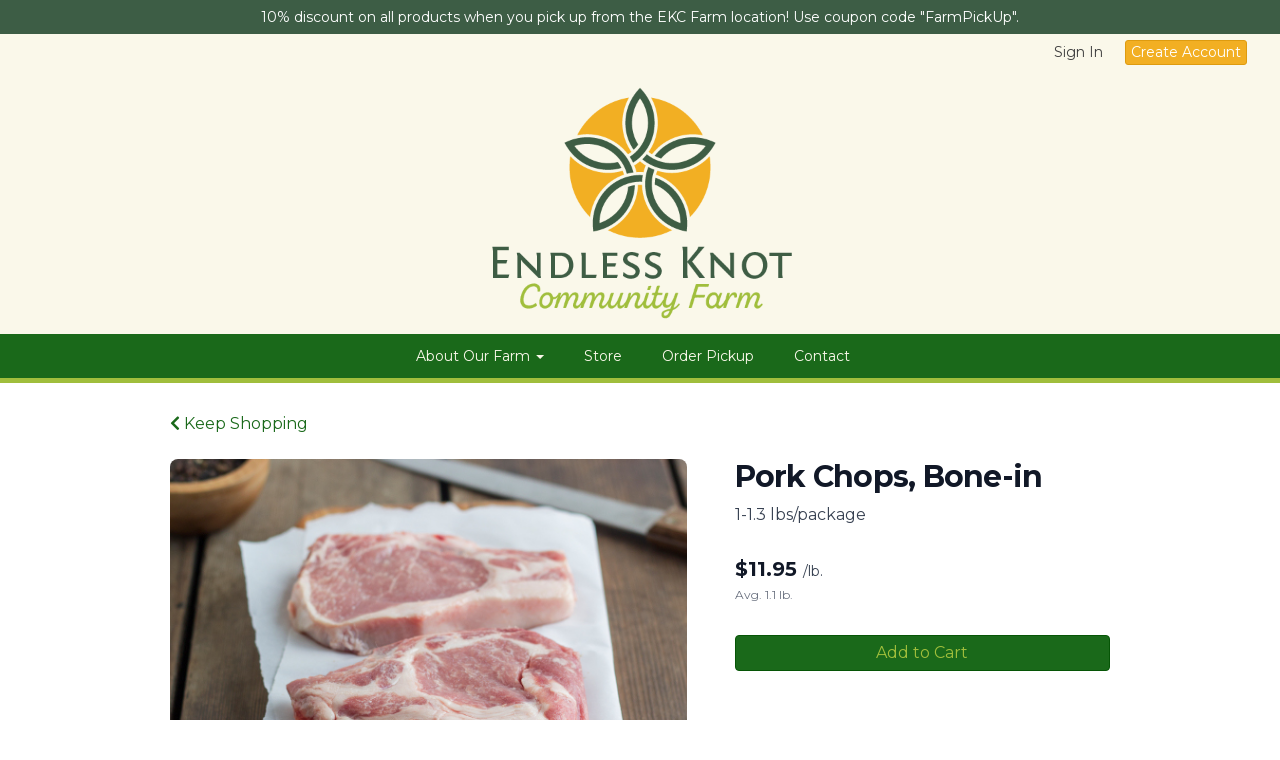

--- FILE ---
content_type: text/html; charset=UTF-8
request_url: https://ekcfarm.com/store/product/pork-chops-bone-in
body_size: 7351
content:
<!DOCTYPE html>
<html lang="en-US">
<head>
<meta charset="utf-8">
<meta name="viewport" content="width=device-width, initial-scale=1">
<meta name="robots" content="all">

<title>Pork Chops, Bone-in - Endless Knot Community Farm</title>

<link rel="canonical" href="https://ekcfarm.com/store/product/pork-chops-bone-in" />
<meta name="generator" content="GrazeCart">
<meta name="csrf-token" content="sXmwo4o6C1P7oWCfmF2PIJdNXeRyZz2D6MevxstB" id="csrfToken">
<link rel="icon" type="image/png" href="https://s3.amazonaws.com/grazecart/endlessknotcommunityfarm/images/1572893690_5dc073fa320f9.png">

<meta property="og:title" content="Pork Chops, Bone-in">
<meta property="og:site_name" content="Endless Knot Community Farm">
<meta property="og:type" content="product">
<meta property="og:url" content="https://ekcfarm.com/store/product/pork-chops-bone-in">
<meta property="og:image" content="https://storage.googleapis.com/grazecart-images-prod/images/e953a2df-a87a-4866-a1f4-8b239644c2f7.jpg">
<meta property="og:description" content="">
<link rel="stylesheet" href="https://fonts.googleapis.com/css?family=Suez+One:400,500,600,700%7CMontserrat:400,500,600,700">

<link rel="stylesheet" href="https://use.fontawesome.com/releases/v5.8.1/css/all.css" integrity="sha384-50oBUHEmvpQ+1lW4y57PTFmhCaXp0ML5d60M1M7uH2+nqUivzIebhndOJK28anvf" crossorigin="anonymous">

<link rel="stylesheet" href="/theme/theme-variables.css?id=1622303508">
<link href="/themes/default/assets/public/css/tailwind-full.css?id=71f8e45e79b44db56e91840f335e3343" rel="stylesheet">

<link rel="stylesheet" href="/themes/default/assets/public/css/theme.css?id=683737e9169e6f4489e74d42d473e821">
<link rel="stylesheet" href="/theme/theme.css?id=v1.1_1622303508">
<style>
    /* .fa-linkedin-square is outdated since fontawesome 4.7.0, but these values are stored in db
    so this class mock .fa-linkedin icon so we won't need to update records in db */
    .fa-linkedin-square:before {
        content: "\f08c";
    }
</style>


<script src="https://js.stripe.com/v3/"></script>

        <script src="https://checkoutshopper-test.adyen.com/checkoutshopper/sdk/5.29.0/adyen.js"
                integrity="sha384-V7uOD/4bQuWLJRCDSfc60tVzD6rYW5BkkY3GYnaFjgg/guMih1Kx6N5Vo9dBtN3y"
                crossorigin="anonymous"></script>

        <link rel="stylesheet"
              href="https://checkoutshopper-test.adyen.com/checkoutshopper/sdk/5.29.0/adyen.css"
              integrity="sha384-jAG16Mh+vYdXeyWKqPqL7chbdFT1aS5qjt/8jGJz5vBrI1RJ3m6/uFfMZt8li/rT"
              crossorigin="anonymous">
    






<style >[wire\:loading], [wire\:loading\.delay], [wire\:loading\.inline-block], [wire\:loading\.inline], [wire\:loading\.block], [wire\:loading\.flex], [wire\:loading\.table], [wire\:loading\.grid], [wire\:loading\.inline-flex] {display: none;}[wire\:loading\.delay\.shortest], [wire\:loading\.delay\.shorter], [wire\:loading\.delay\.short], [wire\:loading\.delay\.long], [wire\:loading\.delay\.longer], [wire\:loading\.delay\.longest] {display:none;}[wire\:offline] {display: none;}[wire\:dirty]:not(textarea):not(input):not(select) {display: none;}input:-webkit-autofill, select:-webkit-autofill, textarea:-webkit-autofill {animation-duration: 50000s;animation-name: livewireautofill;}@keyframes livewireautofill { from {} }</style>
</head>

<body
		x-data="{ sidePanelOpened: false }"
		@side-panel-opened.window="sidePanelOpened = true"
		@side-panel-closed.window="setTimeout(() => sidePanelOpened = false, 250)"
		:style="{ overflow: sidePanelOpened ? 'hidden' : 'auto' }"
>

<div id="app">
<a id="top-of-page"></a>


<!-- Start Site Header -->
	<div class="announcement_bar">
		10% discount on all products when you pick up from the EKC Farm location! Use coupon code "FarmPickUp".
	</div>

<div class="siteHeader siteHeader--style3">
			<div class="auxiliaryMenu__container">
			<ul class="auxiliaryMenu auxiliaryMenu--block">
							<li class="right"><a href="https://ekcfarm.com/login">Sign In</a></li>
				<li><a href="https://ekcfarm.com/register" class="btn btn-action btn-xs">Create Account</a></li>
						</ul>
		</div>
	
	<div class="siteHeader__container siteHeader__container--style3">

		<!-- Start Logo -->
		<div class="logo logo--style3">
			<div class="logo__container logo__container--style3">
									<a href="/">
						<img src="https://s3.amazonaws.com/grazecart/endlessknotcommunityfarm/images/1539180750_5bbe08cec8823.png" class="logo__img logo__img--style3" alt="Endless Knot Community Farm Logo">
					</a>
						    </div>
		</div>
		<!-- End Logo -->

		<!-- Start Main Navigation -->
		<div class="mainNavigation mainNavigation--visibility">
			<ul class="mainNavigation__list">
				<li class="dropdown" id="menuItem_19">
            <a
                href="#"
                class="dropdown-toggle"
                data-toggle="dropdown"
                aria-expanded="false"
                data-keep-open=""
                data-menu="19"
            >
                About Our Farm <span class="caret"></span>
            </a>
            <ul class="dropdown-menu" role="menu">
                                <li class="menu-item">
                    <a href="https://ekcfarm.com/about-our-farm">About Our Farm</a>
                </li>
                                <li class="menu-item">
                    <a href="https://ekcfarm.com/our-mission">Our Mission</a>
                </li>
                                <li class="menu-item">
                    <a href="https://ekcfarm.com/ekcfarm-protocols">Protocols</a>
                </li>
                                <li class="menu-item">
                    <a href="https://ekcfarm.com/regenerative-agriculture">Regenerative Agriculture</a>
                </li>
                                <li class="menu-item">
                    <a href="https://ekcfarm.com/our-partners">Our Partners</a>
                </li>
                                <li class="menu-item">
                    <a href="https://ekcfarm.com/staff">Staff</a>
                </li>
                                <li class="menu-item">
                    <a href="https://ekcfarm.com/blog">Blog</a>
                </li>
                            </ul>
        </li>
                <li class="menu-item" id="menuItem_26">
            <a href="https://ekcfarm.com/store">Store</a>
        </li>
                <li class="menu-item" id="menuItem_2">
            <a href="https://ekcfarm.com/locations">Order Pickup</a>
        </li>
                <li class="menu-item" id="menuItem_31">
            <a href="https://ekcfarm.com/contact">Contact</a>
        </li>
    
			</ul>
		</div>
		<!-- End Main Navigation -->
	</div>

	<ul class="mobileNav">
			<li>
				<a href="/navigation/store"><i class="fa fa-lg fa-search"></i> Shop</a>
			</li>
			<li>
				<a href="https://ekcfarm.com/login"><i class="fa fa-lg fa-user"></i> Sign In</a>
			</li>
			<li>
				<a href="/navigation/index"><i class="fa fa-lg fa-bars"></i> Menu</a>
			</li>
		</ul>
	
	<!-- Status Bar -->
    <div class="orderStatusBar">
    					<ul class="orderStatus">
    <li class="orderStatus__container">
        <a href="/login">Sign In</a> or <a href="/register">Create Account</a>
    </li>
</ul>
			</div>
</div>
<!-- End Site Header -->

<!-- Start Site Messages -->
<!-- End Site Messages -->

<!-- Start Main Content -->
	<section
		class="tw-reset pageContainer productPage"
		itemscope itemtype="https://schema.org/Product"
		itemid="https://ekcfarm.com/store/product/pork-chops-bone-in"
		id="product_pork-chops-bone-in"
>
	<div class="form-group">
		<a href="https://ekcfarm.com"><i class="fa fa-chevron-left"></i> Keep Shopping</a>
	</div>
	<div class="tw-mt-6 lg:tw-grid lg:tw-grid-cols-7 lg:tw-grid-rows-1 lg:tw-gap-x-6 lg:tw-gap-y-8 xl:tw-gap-x-12 productPage__productDetailsRow">
		<!-- Start Product Photo -->
		<div class="tw-max-w-2xl tw-w-full tw-mx-auto lg:tw-col-span-4 lg:tw-row-end-1 lg:tw-max-w-none productPage__photo">
			<div class="product-gallery">
				<!-- Main Product Image Display -->
				<div class="product-gallery__main tw-aspect-h-3 tw-aspect-w-4 tw-w-full tw-mb-2 tw-relative">
											<img
								id="main-product-image"
								src="https://storage.googleapis.com/grazecart-images-prod/images/e953a2df-a87a-4866-a1f4-8b239644c2f7.jpg"
								alt=" - Cover Photo"
								itemprop="image"
								class="tw-h-full tw-w-full tw-object-cover tw-object-center tw-rounded-lg"
								data-current-index="0"
						/>
					
					<!-- Navigation Arrows -->
									</div>

				<!-- Thumbnail Gallery -->
							</div>
		</div>
		<!-- End Product Photo -->

		<!-- Start Product Details Section -->
		<div class="tw-mt-4 tw-w-full tw-mx-auto tw-mt-4 tw-max-w-2xl tw-space-y-4 sm:tw-mt-0 sm:tw-mt-6 lg:tw-col-span-3 lg:tw-row-span-2 lg:tw-row-end-2 lg:tw-mt-0 lg:tw-max-w-none productPage__details">
			<div>
				<h1 class="tw-m-0 tw-text-2xl tw-font-body tw-font-bold tw-tracking-tight tw-text-gray-900 sm:tw-text-3xl productPage__heading " itemprop="name">
					Pork Chops, Bone-in
				</h1>

									<div class="tw-mt-2 tw-text-sm tw-text-gray-700 sm:tw-text-base productPage__unitDescription">
						1-1.3 lbs/package
						<meta itemprop="sku" content="" />
					</div>
				
							</div>


			<div class="tw-pb-2">
				
				<div
						itemprop="offers"
						itemscope
						itemtype="https://schema.org/Offer"
				>
					<!-- Start Price Section -->
					<div class="tw-mt-4 productListing__price">
													<meta itemprop="priceCurrency" content="usd" />
<meta itemprop="url" content="https://ekcfarm.com/store/product/pork-chops-bone-in" />
    <link itemprop="availability" href="https://schema.org/InStock"/>


    <div class="tw-flex-1">
        <div class="tw-pt-3 tw-pb-4 tw-text-left">
            <div class="tw-flex tw-items-center">
                <div class="tw-mr-1 tw-pr-1 productListing__salePrice">
                    <div class="tw-text-lg tw-font-bold tw-text-gray-900 sm:tw-text-xl">
                                                    &#36;<span itemprop="price">11.95 <span class="tw-text-sm tw-font-normal tw-text-gray-700 productListing__price_unit">/lb.</span></span>
                                            </div>
                </div>
            </div>

                            <div class="tw-mt-1 tw-text-xs tw-font-normal tw-text-gray-500 productListing__averageWeight">
                    Avg. 1.1 lb.
                </div>
                    </div>
    </div>

											</div>
					<!-- End Price Section -->

					<!-- Start Summary Section -->
										<!-- End Summary Section -->

					<!-- Start CTA Section -->
					<div class="productListing__addToCart">
																					<div class="tw-mt-4">
									<div class="productListing__addToCartContainer--grid">
		<a href="https://ekcfarm.com/register" class="tw-w-full tw-no-underline">
			<button type="button" class="tw-block tw-w-full btn btn-brand btn-block productListing__addToCartButton--grid">
				Add to Cart
			</button>
		</a>
	</div>
								</div>
																		</div>
					<!-- End CTA Section -->
				</div>
			</div>
		</div>
		<!-- End Product Details Section -->
	</div>
	<!-- Start Product Detail Row-->
	<!-- Start Product Detail Description -->
	<div class="tw-mt-8 productPage__productDescription">
		<div class="tab-content">
			<!-- Start Product Description -->
			<div role="tabpanel" class="tab-pane active productPage__productDescriptionTab" id="productDescriptionTab">
				<div class="productPage__descriptionText" itemprop="description"  style="width: 100%" >
					<div class="tw-reset">
						<div class="tw-prose tw-max-w-none" style="font-size: 16px;">
							
						</div>
					</div>
				</div>
							</div>
			<!-- End Product Description -->
		</div>
	</div>
	<!-- End Product Detail Description -->
</section>

<script>
	// Store product images data
	const productImages = [{"id":65,"position":0,"image":{"id":65,"name":"migration_image_seTm7o.jpg","original_url":"https:\/\/storage.googleapis.com\/grazecart-images-prod\/images\/e953a2df-a87a-4866-a1f4-8b239644c2f7.jpg","metadata":{"filesize":274266,"width":1224,"height":816,"format":"jpg","hash":"1489be6911015c6023c9c02c94b05f97022e271ccca63ae06d607f3c6eff7e41"},"sizes":{"detail":"https:\/\/storage.googleapis.com\/grazecart-images-prod\/images\/e953a2df-a87a-4866-a1f4-8b239644c2f7_detail.jpg","listing":"https:\/\/storage.googleapis.com\/grazecart-images-prod\/images\/e953a2df-a87a-4866-a1f4-8b239644c2f7_listing.jpg","thumbnail":"https:\/\/storage.googleapis.com\/grazecart-images-prod\/images\/e953a2df-a87a-4866-a1f4-8b239644c2f7_thumbnail.jpg"},"purpose":"product","alt_text":" - Cover Photo","created_at":"2025-09-03T21:02:12.000000Z","updated_at":"2025-09-03T21:02:12.000000Z"},"created_at":"2025-09-03 17:02:12","updated_at":"2025-09-03 17:02:12"}];

	function updateMainImage(thumbnail) {
		const index = parseInt(thumbnail.dataset.imageIndex);
		setActiveImage(index);
	}

	function navigateImage(direction) {
		const mainImage = document.getElementById('main-product-image');
		const currentIndex = parseInt(mainImage.dataset.currentIndex) || 0;
		let newIndex;

		if (direction === 'prev') {
			newIndex = currentIndex > 0 ? currentIndex - 1 : productImages.length - 1;
		} else {
			newIndex = currentIndex < productImages.length - 1 ? currentIndex + 1 : 0;
		}

		setActiveImage(newIndex);
	}

	function setActiveImage(index) {
		// Update main image
		const mainImage = document.getElementById('main-product-image');
		if (productImages[index]) {
			mainImage.src = productImages[index].image.original_url;
			mainImage.alt = productImages[index].image.alt_text || 'Pork Chops, Bone-in';
			mainImage.dataset.currentIndex = index;
		}

		// Update active thumbnail styles
		document.querySelectorAll('.product-gallery__thumbnail').forEach((thumb, i) => {
			thumb.classList.remove('tw-border-gray-700');
			thumb.classList.add('tw-border-transparent');

			if (i === index) {
				thumb.classList.add('tw-border-gray-700');
				thumb.classList.remove('tw-border-transparent');
			}
		});
	}
</script>

<style>
	.product-gallery__thumbnails {
		scrollbar-width: thin;
		scrollbar-color: rgba(156, 163, 175, 0.5) transparent;
	}

	.product-gallery__thumbnails::-webkit-scrollbar {
		height: 6px;
	}

	.product-gallery__thumbnails::-webkit-scrollbar-track {
		background: transparent;
	}

	.product-gallery__thumbnails::-webkit-scrollbar-thumb {
		background-color: rgba(156, 163, 175, 0.5);
		border-radius: 20px;
	}

	/* Elegant arrow navigation */
	.product-nav-arrow {
		position: absolute;
		top: 50%;
		transform: translateY(-50%);
		width: 40px;
		height: 40px;
		background: rgba(255, 255, 255, 0.95);
		border: none;
		border-radius: 50%;
		cursor: pointer;
		display: flex;
		align-items: center;
		justify-content: center;
		opacity: 0;
		transition: all 0.2s ease;
		z-index: 10;
		box-shadow: 0 2px 4px rgba(0, 0, 0, 0.1);
	}

	.product-nav-arrow:hover {
		background: rgba(255, 255, 255, 1);
		box-shadow: 0 4px 8px rgba(0, 0, 0, 0.15);
	}

	.product-nav-arrow:focus {
		outline: none;
		box-shadow: 0 0 0 2px rgba(59, 130, 246, 0.5);
	}

	.product-nav-arrow svg {
		width: 24px;
		height: 24px;
		color: #111827;
	}

	.product-nav-arrow--prev {
		left: 16px !important;
		right: auto !important;
	}

	.product-nav-arrow--next {
		right: 16px !important;
		left: auto !important;
	}

	.product-gallery__main:hover .product-nav-arrow {
		opacity: 1;
	}

	/* Always show on touch devices */
	@media (hover: none) {
		.product-nav-arrow {
			opacity: 1;
		}
	}
</style><!-- End Main Content -->

<!-- Start Back To Top Link -->
<div class="backToTopLink__container">
	<a href="#top-of-page" class="backToTopLink__link"><i class="fa fa-caret-up"></i> Return To Top</a>
</div>
<!-- End Back To Top Link -->

<!-- Start Site Footer -->
<div class="siteFooter">
	<div class="siteFooter__container">
				<!-- Start HTML Widget --><div class="footerWidget__slot footerWidget__slot--full-width" id="footerWidget--36"><div class="htmlWidget htmlWidget--36" data-widget="36" data-element="Home">
<ul style="text-align: center;" class="linkListWidget__list linkListWidget__list--horizontal">
        <li><a  style="font-color: white;margin-top: 1em;" href="https://www.facebook.com/ekcfarm/"><i class="fab fa-fw fa-facebook"></i> Facebook</a></li>
            </ul>
<p style="font-size: .72em; text-align: center; font-color: white; padding-top: 1em;">© Endless Knot Community Farm</p>
</div>	</div><!-- End HTML Widget -->
	</div>

	<div class="text-center" style="padding: 12px;">
			</div>	
</div><!-- End Main Content -->


<!-- Start Accreditation Footer-->
<ul class="footerAccreditation">
<li class="accreditation" style="color: #34b393;">
    Farm website & online store provided by <a href="https://grazecart.com" rel="nofollow" title="Farm Websites & E-commerce">GrazeCart</a>
</li>
    
</ul>    <!-- End Accreditation Footer -->
<a id="bottom-of-page"></a>

<!-- Update Delivery Modal -->
<div class="modal fade" tabindex="-1" role="dialog" id="updateDeliveryOptionModal">
  <div class="modal-dialog" role="document">
    <div class="modal-content">
      <div class="modal-body">
        <button type="button" class="close" data-dismiss="modal" aria-label="Close"><span aria-hidden="true">&times;</span></button>
            <update-delivery-option
              search=""
              selected=""
              heading-text="Update your delivery preference"
            ></update-delivery-option>
                  </div>
    </div><!-- /.modal-content -->
  </div><!-- /.modal-dialog -->
</div><!-- /.modal -->
<!-- End Update Delivery Modal -->
</div>


<div wire:id="tG4xTGenremMgygnZXbh" wire:initial-data="{&quot;fingerprint&quot;:{&quot;id&quot;:&quot;tG4xTGenremMgygnZXbh&quot;,&quot;name&quot;:&quot;theme.side-panel&quot;,&quot;locale&quot;:&quot;en&quot;,&quot;path&quot;:&quot;store\/product\/pork-chops-bone-in&quot;,&quot;method&quot;:&quot;GET&quot;,&quot;v&quot;:&quot;acj&quot;},&quot;effects&quot;:{&quot;listeners&quot;:[&quot;openPanel&quot;,&quot;closePanel&quot;]},&quot;serverMemo&quot;:{&quot;children&quot;:[],&quot;errors&quot;:[],&quot;htmlHash&quot;:&quot;91fa12cd&quot;,&quot;data&quot;:{&quot;open&quot;:false,&quot;title&quot;:&quot;Default Panel&quot;,&quot;component&quot;:&quot;&quot;},&quot;dataMeta&quot;:[],&quot;checksum&quot;:&quot;eb4a478a41710cf60336995f892f8d20652a6f5098f8f51156eba0d2cf5b7b5f&quot;}}" class="tw-reset">
    <div
        x-data="{ open: window.Livewire.find('tG4xTGenremMgygnZXbh').entangle('open').defer }"
        x-init="$watch('open', value => $dispatch(value === true ? 'side-panel-opened' : 'side-panel-closed'))"
        @keydown.window.escape="open = false"
        x-cloak
        style="display: none;"
        x-show="open"
        aria-labelledby="slide-over-title"
        x-ref="dialog"
        aria-modal="true"
        class="tw-relative tw-z-[150]"
    >
        <div
            x-show="open"
            x-cloak
            style="display: none;"
            x-transition:enter="tw-ease-in-out tw-duration-300"
            x-transition:enter-start="tw-opacity-0"
            x-transition:enter-end="tw-opacity-100"
            x-transition:leave="tw-ease-in-out tw-duration-250"
            x-transition:leave-start="tw-opacity-100"
            x-transition:leave-end="tw-opacity-0"
            class="tw-fixed tw-inset-0 tw-bg-gray-500 tw-bg-opacity-75 tw-transition-opacity"
        ></div>

        <div class="tw-fixed tw-inset-0 tw-overflow-hidden">
            <div class="tw-absolute tw-inset-0 tw-overflow-hidden">
                <div class="tw-pointer-events-none tw-fixed tw-inset-y-0 tw-right-0 tw-flex tw-max-w-full tw-pl-10">
                    <div
                        x-show="open"
                        x-cloak
                        style="display: none;"
                        x-transition:enter="tw-transform tw-transition tw-ease-in-out tw-duration-500 sm:tw-duration-700"
                        x-transition:enter-start="tw-translate-x-full"
                        x-transition:enter-end="tw-translate-x-0"
                        x-transition:leave="tw-transform tw-transition tw-ease-in-out tw-duration-300 sm:tw-duration-500"
                        x-transition:leave-start="tw-translate-x-0"
                        x-transition:leave-end="tw-translate-x-full"
                        class="tw-pointer-events-auto tw-w-full tw-max-w-md"
                        @click.away="open = false"
                    >
                        <div class="tw-flex tw-h-full ">
                                                    </div>
                    </div>
                </div>
            </div>
        </div>
    </div>
</div>


<!-- Livewire Component wire-end:tG4xTGenremMgygnZXbh --><div wire:id="y4UdzQ01GFItZk7fY0EV" wire:initial-data="{&quot;fingerprint&quot;:{&quot;id&quot;:&quot;y4UdzQ01GFItZk7fY0EV&quot;,&quot;name&quot;:&quot;theme.modal&quot;,&quot;locale&quot;:&quot;en&quot;,&quot;path&quot;:&quot;store\/product\/pork-chops-bone-in&quot;,&quot;method&quot;:&quot;GET&quot;,&quot;v&quot;:&quot;acj&quot;},&quot;effects&quot;:{&quot;listeners&quot;:[&quot;openModal&quot;]},&quot;serverMemo&quot;:{&quot;children&quot;:[],&quot;errors&quot;:[],&quot;htmlHash&quot;:&quot;1a903461&quot;,&quot;data&quot;:{&quot;open&quot;:false,&quot;title&quot;:&quot;&quot;,&quot;message&quot;:&quot;&quot;},&quot;dataMeta&quot;:[],&quot;checksum&quot;:&quot;84ef31260c440122451002726881a5633f23de9335b9a3a27e264dbb544bcbc9&quot;}}" x-data="{ open: window.Livewire.find('y4UdzQ01GFItZk7fY0EV').entangle('open') }"
     x-init="$watch('open', value => $dispatch(value === true ? 'modal-panel-opened' : 'modal-panel-closed'))"
     x-show="open"
     x-cloak
     class="tw-reset"
     aria-labelledby="slide-over-title"
     x-ref="dialog"
     aria-modal="true"
     @click.stop=""
>
    <div class="tw-relative tw-z-[1000]" aria-labelledby="modal-title" role="dialog" aria-modal="true">
        <div x-show="open"
             x-cloak
             style="display: none;"
             x-transition:enter="tw-ease-in-out tw-duration-500"
             x-transition:enter-start="tw-opacity-0"
             x-transition:enter-end="tw-opacity-100"
             x-transition:leave="tw-ease-in-out tw-duration-500"
             x-transition:leave-start="tw-opacity-100"
             x-transition:leave-end="tw-opacity-0"

             class="tw-fixed tw-inset-0 tw-bg-gray-500 tw-bg-opacity-75 tw-transition-opacity"
        ></div>

        <div class="tw-fixed tw-inset-0 tw-z-10 tw-overflow-y-auto">
            <div class="tw-flex tw-min-h-full tw-justify-center tw-text-center tw-items-center tw-p-0">
                <div
                    x-show="open"
                    x-cloak
                    style="display: none;"
                    x-transition:enter="tw-ease-out tw-duration-300"
                    x-transition:enter-start="tw-opacity-0 tw-translate-y-0 tw-scale-95"
                    x-transition:enter-end="tw-opacity-100 tw-translate-y-0 tw-scale-100"
                    x-transition:leave="tw-ease-in tw-duration-200"
                    x-transition:leave-start="tw-opacity-100 tw-translate-y-0 tw-scale-100"
                    x-transition:leave-end="tw-opacity-0 tw-translate-y-0 tw-scale-95"
                    class="tw-relative tw-transform tw-overflow-hidden tw-rounded-lg tw-bg-white tw-px-4 tw-pt-5 tw-pb-4 tw-text-left tw-shadow-xl tw-transition-all sm:tw-my-8 sm:tw-w-full sm:tw-max-w-lg sm:tw-p-6"
                >
                    <div class="tw-absolute tw-top-0 tw-right-0 tw-hidden tw-pt-4 tw-pr-4 sm:tw-block">
                        <button type="button" @click.stop="open = false" class="tw-rounded-md tw-bg-white tw-text-gray-400 hover:tw-text-gray-500 focus:tw-outline-none focus:tw-ring-2 focus:tw-ring-theme-action-color/50 focus:tw-ring-offset-2">
                            <span class="tw-sr-only">Close</span>
                            <svg class="tw-h-6 tw-w-6" fill="none" viewBox="0 0 24 24" stroke-width="1.5" stroke="currentColor" aria-hidden="true">
                                <path stroke-linecap="round" stroke-linejoin="round" d="M6 18L18 6M6 6l12 12" />
                            </svg>
                        </button>
                    </div>
                    <div class="sm:tw-flex sm:tw-items-start">
                        <div class="tw-mx-auto tw-flex tw-h-12 tw-w-12 tw-flex-shrink-0 tw-items-center tw-justify-center tw-rounded-full tw-bg-red-100 sm:tw-mx-0 sm:tw-h-10 sm:tw-w-10">
                            <svg class="tw-h-6 tw-w-6 tw-text-red-600" fill="none" viewBox="0 0 24 24" stroke-width="1.5" stroke="currentColor" aria-hidden="true">
                                <path stroke-linecap="round" stroke-linejoin="round" d="M12 9v3.75m-9.303 3.376c-.866 1.5.217 3.374 1.948 3.374h14.71c1.73 0 2.813-1.874 1.948-3.374L13.949 3.378c-.866-1.5-3.032-1.5-3.898 0L2.697 16.126zM12 15.75h.007v.008H12v-.008z" />
                            </svg>
                        </div>
                        <div class="tw-mt-3 tw-text-center sm:tw-mt-0 sm:tw-ml-4 sm:tw-text-left">
                            <h3 class="tw-text-base tw-font-semibold tw-leading-6 tw-text-gray-900" id="modal-title"></h3>
                            <div class="tw-mt-2">
                                <p class="tw-text-sm tw-text-gray-500"></p>
                            </div>
                        </div>
                    </div>
                    <div class="tw-mt-5 sm:tw-mt-4 sm:tw-flex sm:tw-flex-row-reverse">

                        <button @click.stop="open = false" type="button" class="tw-mt-3 tw-inline-flex tw-w-full tw-justify-center tw-rounded-md tw-bg-white tw-px-3 tw-py-2 tw-text-sm tw-font-semibold tw-text-gray-900 tw-shadow-sm tw-ring-1 tw-ring-inset tw-ring-gray-300 hover:tw-bg-gray-50 sm:tw-mt-0 sm:tw-w-auto">Cancel</button>
                    </div>
                </div>
            </div>
        </div>
    </div>
</div>

<!-- Livewire Component wire-end:y4UdzQ01GFItZk7fY0EV -->
<!-- Scripts -->
<script src="https://ajax.googleapis.com/ajax/libs/jquery/1.11.2/jquery.min.js"></script>
<script src="https://ekcfarm.com/themes/default/assets/public/js/bootstrap.min.js"></script>


<script src="/js/vue.min.js"></script>

<script src="/vendor/livewire/livewire.js?id=90730a3b0e7144480175" data-turbo-eval="false" data-turbolinks-eval="false" ></script><script data-turbo-eval="false" data-turbolinks-eval="false" >window.livewire = new Livewire();window.Livewire = window.livewire;window.livewire_app_url = '';window.livewire_token = 'sXmwo4o6C1P7oWCfmF2PIJdNXeRyZz2D6MevxstB';window.deferLoadingAlpine = function (callback) {window.addEventListener('livewire:load', function () {callback();});};let started = false;window.addEventListener('alpine:initializing', function () {if (! started) {window.livewire.start();started = true;}});document.addEventListener("DOMContentLoaded", function () {if (! started) {window.livewire.start();started = true;}});</script>

<script src="https://cdn.jsdelivr.net/npm/promise-polyfill@8/dist/polyfill.min.js"></script>
<script src="https://unpkg.com/axios@1.0.0/dist/axios.min.js"></script>
<script src="/js/theme.js?id=00dccfc039f742b91203300ab74b6493"></script>
<script src="/js/update-delivery-option.js?id=761af71566f6d1f46085ef03ce5c0800"></script>
<script src="/js/popper.js?id=4db7be013953f74e154cd27a63fb5da2"></script>





</body>
</html>



--- FILE ---
content_type: text/css; charset=UTF-8
request_url: https://ekcfarm.com/theme/theme-variables.css?id=1622303508
body_size: 1394
content:
:root {
	--display-font-family: Suez One;
	--body-font-family: Montserrat;

	--font-size: 16px

	--logo-padding: 6px;
	--logo-height: 250px;

	--header-width: 100%;
	--header-border-position: bottom;
	--header-border-size: 5px;
	--header-bg-color: 250 248 234;
	--header-border-color: 160 190 60;

	--brand-color: 26 105 26;
	--brand-color-inverted: 160 190 60;

	--background-color: 255 15 ;
	--text-color: 61 61 61;
	--link-color: 61 61 61;

	--action-color: 242 175 35;
	--action-color-inverted: 255 255 255;

	--announcement-bar-bg-color: 61 93 69;
	--announcement-bar-text-color: 255 255 255;
	--announcement-bar-link-color: 61 61 61;

	--main-navigation-bg-color: 26 105 26;
	--main-navigation-link-color: 250 248 234;
	--main-navigation-link-color-hover: 255 255 255;
	--main-navigation-link-bg-color: 26 105 26;
	--main-navigation-link-font-size: 14px;
	--main-navigation-link-alignment: center;

	--auxiliary-bg-color: transparent;
	--auxiliary-border-color: transparent;
	--auxiliary-link-color: inherit;

	--order-status-bg-color: transparent;
	--order-status-color: transparent;

	--store-menu-bg_color: 248 248 248;
	--store-menu-color: 119 7 ;

	--footer-bg-color: 26 105 26;
	--footer-color: 255 15 ;
	--footer-link-color: 160 190 60;
}

/*Custom Styles*/
.orderStatusBar {
   display: none;
}

/*.mainNavigation__list > li:last-of-type {*/
/*    display: none;*/
/*}*/

/*a[href="https://endlessknotcommunityfarm.grazecart.com/login"] {*/
/*  display: none !important;*/
/*}*/

/*a[href="https://endlessknotcommunityfarm.grazecart.com/register"] {*/
/*  display: none !important;*/
/*}*/

/*a[href="https://endlessknotcommunityfarm.grazecart.com/login"] {*/
/*  display: none !important;*/
/*}*/

/*a[href="https://endlessknotcommunityfarm.grazecart.com/register"] {*/
/*  display: none !important;*/
/*}*/

/*.mobileNav li:nth-child(1) {*/
/*    display: none;*/
/*}*/

/*.mobileNav li:nth-child(2) {*/
/*    display: none;*/
/*}*/

h2 {
    color: #3d5d45;
}

h3 {
    color: #3d5d45;
}


--- FILE ---
content_type: text/css; charset=UTF-8
request_url: https://ekcfarm.com/theme/theme.css?id=v1.1_1622303508
body_size: 2252
content:
:root {
	--brand_color: #1a691a;
	--brand_color_inverted: #a0be3c;
	--background_color: #FFF;
	--text_color: #3d3d3d;
	--link_color: var(--brand_color);
}

body {
	background-color: var(--background_color);
	color: var(--text_color);
}

.h1, .h2, .h3, .h4, .h5, .h6, h1, h2, h3, h4, h5, h6, legend {
	font-family: Suez One;
}

body, p, label, .paragraph {
	font-family: Montserrat;
	font-size: 16px;
}

a {
	color: var(--link_color);
}

a:hover {
	text-decoration: underline;
}

.brand {
	background-color: #1a691a;
	color: #a0be3c;
	border-color: #1a691a;
}

.text-brand {
	color: #1a691a;
}

.text-action {
	color: #f2af23;
}

.brand-inverted {
	background-color: #a0be3c;
	color: #1a691a;
	border-color: #a0be3c;
}

.action {
	background-color: #f2af23;
	color: #ffffff;
	border-color: #f2af23;
}

.action-inverted {
	background-color: #ffffff;
	color: #f2af23;
	border-color: #ffffff;
}

/* SiteHeader */

.announcement_bar {
	background-color: #3d5d45;
	color: #ffffff;
}

.announcement_bar a {
	color: #3d3d3d;
}

.siteHeader {
	background-color: #faf8ea;
	color: #faf8ea;
	border-bottom-style: solid;
	border-bottom-width: 5px;
	border-bottom-color: #a0be3c;
}

.siteHeader__container {
	max-width: 100%;
}

/* MainNavigation */

.mainNavigation, .mobileNav {
	background-color: #1a691a;
}

.mainNavigation__list {
	text-align: center !important;
}

.siteHeader__container--style4 {
	text-align: center;
}

.mainNavigation__list > li > a {
	font-size: 14px;
}

/*Mobile Nav*/
.mobileNav > li > a {
	color: #faf8ea;
	background-color: #1a691a;
}

.mobileNav > li > a:hover {
	background-color: #004100;
}

.mobileNav > li > a:focus {
	background-color: #004100;
}

/* Custom Link Colors */
	.mainNavigation__list > li > a {
		color: #faf8ea;
		background-color: #1a691a;
	}
	.mainNavigation__list > li > a:hover {
		color: #ffffff;
		background-color: #a0be3c;
	}

	.mobileNav > li > a {
		color: #faf8ea;
		background-color: #1a691a;
	}

	.mobileNav > li > a:hover {
		color: #ffffff;
		background-color: #a0be3c;
	}

	.mobileNav > li > a:focus {
		color: #ffffff;
		background-color: #a0be3c;
	}


/* Auxiliary Navigation (Use this for the account menu, sign up cta, cart, etc,) */

.auxiliaryMenu--block, .auxiliaryMenu__container {
	background-color: transparent;
		border-bottom-color: transparent
	}

.auxiliaryMenu {
	max-width: 100%;
}

			.auxiliaryMenu > li > a {
				color: #3f3f3f;
				}
		.auxiliaryMenu > li > a:hover, .auxiliaryMenu > li > a:focus {
				color: #676767;
				}
	
.order__delivery_threshold_difference, .order__delivery_threshold_difference-met {
    background-color: transparent;
    color: transparent;
}

/* OrderStatus */
.orderStatusBar {
	background-color: transparent;
}

.orderStatus__container {
	color: transparent;
}

.orderStatus__container a {
	border-bottom-color: #;
	color: transparent;
}

.orderStatus__container a:hover {
	border-bottom-color: transparent;
}

.orderStatus__mobileToggle {
	color: transparent;
}

.orderStatus__mobileToggle a {
	border-bottom-color: #;
	color: transparent;
}

.orderStatus__mobileToggle a:hover {
	border-bottom-color: transparent;
}

/* Logo */

.logo {
	color: #faf8ea;
	font-size: 14px;
	padding: 6px;
}

.logo__img {
	max-height: 250px;
}

@media (max-width: 414px) {.logo {padding: 6px;}.logo__img {max-height: 75px;}}

.siteFooter {
	background-color: #1a691a;
	color: #FFF;
}

.siteFooter .tw-prose {
	--tw-prose-headings: #FFF;
	--tw-prose-body: #FFF;
	--tw-prose-p: #FFF;
	--tw-prose-a: #a0be3c;
	--tw-prose-bullets: #FFF;
}

.siteFooter h1, .siteFooter h2, .siteFooter h3, .siteFooter h4, .siteFooter h5, .siteFooter h6 {
	color: #FFF;
}

.siteFooter a {
	--tw-prose-a: #a0be3c;
	color: #a0be3c;
}

.siteFooter a:hover, .siteFooter a:focus {
	color: #8caa28;
}

.siteFooter img {
	margin-left: auto;
	margin-right: auto;
}

.backToTopLink__container {
	background-color: #2e7d2e;
}

.backToTopLink__container a {
	color: #a0be3c;
}

/* Buttons */
.btn-brand, .btn-default, .btn-primary {
	background-color: #1a691a !important;
	border-color: #065506 !important;
	color: #a0be3c !important;
}

.btn-brand-inverted {
	background-color: #a0be3c;
	color: #1a691a;
	border: solid 1px #1a691a;
}

.btn-brand-inverted:hover {
	background-color: #1a691a;
	color: #a0be3c;
	border: solid 1px #1a691a;
}



.btn-brand:hover, .btn-default:hover, .btn-primary:hover {
		background-color: #429142 !important;
	border-color: #429142 !important;
		color: #a0be3c !important;
}

.btn-danger, .btn-action, .cta {
	background-color: #f2af23 !important;
	border-color: #de9b0f !important;
	color: #ffffff !important;
}
.btn-danger:hover, .btn-action:hover, .cta:hover {
		background-color: #ca8700 !important;
	border-color: #ca8700 !important;
	
	color: #ffffff !important;
}

.btn-action-inverted {
	background-color: #ffffff;
	color: #f2af23;
	border: solid 1px #f2af23;
}

.btn-action-inverted:hover {
	background-color: #f2af23;
	color: #ffffff;
	border: solid 1px #f2af23;
}

.bullet, .confirmation__step-number {
	background-color: #1a691a;
	color: #a0be3c;
}

/* Store Menu */
.storeIndex__sideBarList--style2 {
	background-color: #f8f8f8 !important;
	border-color: #f8f8f8 !important;
	color: #777;
}

.storeSearch__input--style2 {
	border-color: #f8f8f8 !important;
}

.storeIndex__sideBarList--style2 > li > a {
	color: #777;
	border-color: #eeeeee !important;
}

.storeIndex__sideBarList--style2 > li > a:hover {
	color: #777;
	background-color: #eeeeee !important;
}

.storeSearch__button--style2 {
	color: #777;
}

.banner__protocols li:before {
    color: #1a691a
}

/*Custom Styles*/
.orderStatusBar {
   display: none;
}

/*.mainNavigation__list > li:last-of-type {*/
/*    display: none;*/
/*}*/

/*a[href="https://endlessknotcommunityfarm.grazecart.com/login"] {*/
/*  display: none !important;*/
/*}*/

/*a[href="https://endlessknotcommunityfarm.grazecart.com/register"] {*/
/*  display: none !important;*/
/*}*/

/*a[href="https://endlessknotcommunityfarm.grazecart.com/login"] {*/
/*  display: none !important;*/
/*}*/

/*a[href="https://endlessknotcommunityfarm.grazecart.com/register"] {*/
/*  display: none !important;*/
/*}*/

/*.mobileNav li:nth-child(1) {*/
/*    display: none;*/
/*}*/

/*.mobileNav li:nth-child(2) {*/
/*    display: none;*/
/*}*/

h2 {
    color: #3d5d45;
}

h3 {
    color: #3d5d45;
}


--- FILE ---
content_type: application/javascript
request_url: https://ekcfarm.com/js/theme.js?id=00dccfc039f742b91203300ab74b6493
body_size: 14812
content:
(()=>{"use strict";var e,t,n,r,i=!1,o=!1,a=[],s=-1;function l(e){!function(e){a.includes(e)||a.push(e);o||i||(i=!0,queueMicrotask(u))}(e)}function c(e){let t=a.indexOf(e);-1!==t&&t>s&&a.splice(t,1)}function u(){i=!1,o=!0;for(let e=0;e<a.length;e++)a[e](),s=e;a.length=0,s=-1,o=!1}var f=!0;function d(e){t=e}var p=[],_=[],h=[];function m(e,t){"function"==typeof t?(e._x_cleanups||(e._x_cleanups=[]),e._x_cleanups.push(t)):(t=e,_.push(t))}function g(e,t){e._x_attributeCleanups&&Object.entries(e._x_attributeCleanups).forEach((([n,r])=>{(void 0===t||t.includes(n))&&(r.forEach((e=>e())),delete e._x_attributeCleanups[n])}))}var v=new MutationObserver(S),x=!1;function y(){v.observe(document,{subtree:!0,childList:!0,attributes:!0,attributeOldValue:!0}),x=!0}function b(){(w=w.concat(v.takeRecords())).length&&!E&&(E=!0,queueMicrotask((()=>{S(w),w.length=0,E=!1}))),v.disconnect(),x=!1}var w=[],E=!1;function O(e){if(!x)return e();b();let t=e();return y(),t}var A=!1,k=[];function S(e){if(A)return void(k=k.concat(e));let t=[],n=[],r=new Map,i=new Map;for(let o=0;o<e.length;o++)if(!e[o].target._x_ignoreMutationObserver&&("childList"===e[o].type&&(e[o].addedNodes.forEach((e=>1===e.nodeType&&t.push(e))),e[o].removedNodes.forEach((e=>1===e.nodeType&&n.push(e)))),"attributes"===e[o].type)){let t=e[o].target,n=e[o].attributeName,a=e[o].oldValue,s=()=>{r.has(t)||r.set(t,[]),r.get(t).push({name:n,value:t.getAttribute(n)})},l=()=>{i.has(t)||i.set(t,[]),i.get(t).push(n)};t.hasAttribute(n)&&null===a?s():t.hasAttribute(n)?(l(),s()):l()}i.forEach(((e,t)=>{g(t,e)})),r.forEach(((e,t)=>{p.forEach((n=>n(t,e)))}));for(let e of n)if(!t.includes(e)&&(_.forEach((t=>t(e))),e._x_cleanups))for(;e._x_cleanups.length;)e._x_cleanups.pop()();t.forEach((e=>{e._x_ignoreSelf=!0,e._x_ignore=!0}));for(let e of t)n.includes(e)||e.isConnected&&(delete e._x_ignoreSelf,delete e._x_ignore,h.forEach((t=>t(e))),e._x_ignore=!0,e._x_ignoreSelf=!0);t.forEach((e=>{delete e._x_ignoreSelf,delete e._x_ignore})),t=null,n=null,r=null,i=null}function C(e){return N(M(e))}function j(e,t,n){return e._x_dataStack=[t,...M(n||e)],()=>{e._x_dataStack=e._x_dataStack.filter((e=>e!==t))}}function L(e,t){let n=e._x_dataStack[0];Object.entries(t).forEach((([e,t])=>{n[e]=t}))}function M(e){return e._x_dataStack?e._x_dataStack:"function"==typeof ShadowRoot&&e instanceof ShadowRoot?M(e.host):e.parentNode?M(e.parentNode):[]}function N(e){let t=new Proxy({},{ownKeys:()=>Array.from(new Set(e.flatMap((e=>Object.keys(e))))),has:(t,n)=>e.some((e=>e.hasOwnProperty(n))),get:(n,r)=>(e.find((e=>{if(e.hasOwnProperty(r)){let n=Object.getOwnPropertyDescriptor(e,r);if(n.get&&n.get._x_alreadyBound||n.set&&n.set._x_alreadyBound)return!0;if((n.get||n.set)&&n.enumerable){let i=n.get,o=n.set,a=n;i=i&&i.bind(t),o=o&&o.bind(t),i&&(i._x_alreadyBound=!0),o&&(o._x_alreadyBound=!0),Object.defineProperty(e,r,{...a,get:i,set:o})}return!0}return!1}))||{})[r],set:(t,n,r)=>{let i=e.find((e=>e.hasOwnProperty(n)));return i?i[n]=r:e[e.length-1][n]=r,!0}});return t}function P(e){let t=(n,r="")=>{Object.entries(Object.getOwnPropertyDescriptors(n)).forEach((([i,{value:o,enumerable:a}])=>{if(!1===a||void 0===o)return;let s=""===r?i:`${r}.${i}`;var l;"object"==typeof o&&null!==o&&o._x_interceptor?n[i]=o.initialize(e,s,i):"object"!=typeof(l=o)||Array.isArray(l)||null===l||o===n||o instanceof Element||t(o,s)}))};return t(e)}function T(e,t=(()=>{})){let n={initialValue:void 0,_x_interceptor:!0,initialize(t,n,r){return e(this.initialValue,(()=>function(e,t){return t.split(".").reduce(((e,t)=>e[t]),e)}(t,n)),(e=>R(t,n,e)),n,r)}};return t(n),e=>{if("object"==typeof e&&null!==e&&e._x_interceptor){let t=n.initialize.bind(n);n.initialize=(r,i,o)=>{let a=e.initialize(r,i,o);return n.initialValue=a,t(r,i,o)}}else n.initialValue=e;return n}}function R(e,t,n){if("string"==typeof t&&(t=t.split(".")),1!==t.length){if(0===t.length)throw error;return e[t[0]]||(e[t[0]]={}),R(e[t[0]],t.slice(1),n)}e[t[0]]=n}var I={};function D(e,t){I[e]=t}function z(e,t){return Object.entries(I).forEach((([n,r])=>{Object.defineProperty(e,`$${n}`,{get(){let[e,n]=ie(t);return e={interceptor:T,...e},m(t,n),r(t,e)},enumerable:!1})})),e}function q(e,t,n,...r){try{return n(...r)}catch(n){B(n,e,t)}}function B(e,t,n){Object.assign(e,{el:t,expression:n}),console.warn(`Alpine Expression Error: ${e.message}\n\n${n?'Expression: "'+n+'"\n\n':""}`,t),setTimeout((()=>{throw e}),0)}var F=!0;function W(e,t,n={}){let r;return U(e,t)((e=>r=e),n),r}function U(...e){return V(...e)}var V=K;function K(e,t){let n={};z(n,e);let r=[n,...M(e)],i="function"==typeof t?function(e,t){return(n=(()=>{}),{scope:r={},params:i=[]}={})=>{J(n,t.apply(N([r,...e]),i))}}(r,t):function(e,t,n){let r=function(e,t){if(H[e])return H[e];let n=Object.getPrototypeOf((async function(){})).constructor,r=/^[\n\s]*if.*\(.*\)/.test(e)||/^(let|const)\s/.test(e)?`(async()=>{ ${e} })()`:e;let i=(()=>{try{return new n(["__self","scope"],`with (scope) { __self.result = ${r} }; __self.finished = true; return __self.result;`)}catch(n){return B(n,t,e),Promise.resolve()}})();return H[e]=i,i}(t,n);return(i=(()=>{}),{scope:o={},params:a=[]}={})=>{r.result=void 0,r.finished=!1;let s=N([o,...e]);if("function"==typeof r){let e=r(r,s).catch((e=>B(e,n,t)));r.finished?(J(i,r.result,s,a,n),r.result=void 0):e.then((e=>{J(i,e,s,a,n)})).catch((e=>B(e,n,t))).finally((()=>r.result=void 0))}}}(r,t,e);return q.bind(null,e,t,i)}var H={};function J(e,t,n,r,i){if(F&&"function"==typeof t){let o=t.apply(n,r);o instanceof Promise?o.then((t=>J(e,t,n,r))).catch((e=>B(e,i,t))):e(o)}else"object"==typeof t&&t instanceof Promise?t.then((t=>e(t))):e(t)}var Z="x-";function Y(e=""){return Z+e}var G={};function Q(e,t){return G[e]=t,{before(t){if(!G[t])return void console.warn("Cannot find directive `${directive}`. `${name}` will use the default order of execution");const n=de.indexOf(t);de.splice(n>=0?n:de.indexOf("DEFAULT"),0,e)}}}function X(e,t,n){if(t=Array.from(t),e._x_virtualDirectives){let n=Object.entries(e._x_virtualDirectives).map((([e,t])=>({name:e,value:t}))),r=ee(n);n=n.map((e=>r.find((t=>t.name===e.name))?{name:`x-bind:${e.name}`,value:`"${e.value}"`}:e)),t=t.concat(n)}let r={},i=t.map(ae(((e,t)=>r[e]=t))).filter(ce).map(function(e,t){return({name:n,value:r})=>{let i=n.match(ue()),o=n.match(/:([a-zA-Z0-9\-:]+)/),a=n.match(/\.[^.\]]+(?=[^\]]*$)/g)||[],s=t||e[n]||n;return{type:i?i[1]:null,value:o?o[1]:null,modifiers:a.map((e=>e.replace(".",""))),expression:r,original:s}}}(r,n)).sort(pe);return i.map((t=>function(e,t){let n=()=>{},r=G[t.type]||n,[i,o]=ie(e);!function(e,t,n){e._x_attributeCleanups||(e._x_attributeCleanups={}),e._x_attributeCleanups[t]||(e._x_attributeCleanups[t]=[]),e._x_attributeCleanups[t].push(n)}(e,t.original,o);let a=()=>{e._x_ignore||e._x_ignoreSelf||(r.inline&&r.inline(e,t,i),r=r.bind(r,e,t,i),te?ne.get(re).push(r):r())};return a.runCleanups=o,a}(e,t)))}function ee(e){return Array.from(e).map(ae()).filter((e=>!ce(e)))}var te=!1,ne=new Map,re=Symbol();function ie(e){let r=[],[i,o]=function(e){let r=()=>{};return[i=>{let o=t(i);return e._x_effects||(e._x_effects=new Set,e._x_runEffects=()=>{e._x_effects.forEach((e=>e()))}),e._x_effects.add(o),r=()=>{void 0!==o&&(e._x_effects.delete(o),n(o))},o},()=>{r()}]}(e);r.push(o);return[{Alpine:Qe,effect:i,cleanup:e=>r.push(e),evaluateLater:U.bind(U,e),evaluate:W.bind(W,e)},()=>r.forEach((e=>e()))]}var oe=(e,t)=>({name:n,value:r})=>(n.startsWith(e)&&(n=n.replace(e,t)),{name:n,value:r});function ae(e=(()=>{})){return({name:t,value:n})=>{let{name:r,value:i}=se.reduce(((e,t)=>t(e)),{name:t,value:n});return r!==t&&e(r,t),{name:r,value:i}}}var se=[];function le(e){se.push(e)}function ce({name:e}){return ue().test(e)}var ue=()=>new RegExp(`^${Z}([^:^.]+)\\b`);var fe="DEFAULT",de=["ignore","ref","data","id","bind","init","for","model","modelable","transition","show","if",fe,"teleport"];function pe(e,t){let n=-1===de.indexOf(e.type)?fe:e.type,r=-1===de.indexOf(t.type)?fe:t.type;return de.indexOf(n)-de.indexOf(r)}function _e(e,t,n={}){e.dispatchEvent(new CustomEvent(t,{detail:n,bubbles:!0,composed:!0,cancelable:!0}))}function he(e,t){if("function"==typeof ShadowRoot&&e instanceof ShadowRoot)return void Array.from(e.children).forEach((e=>he(e,t)));let n=!1;if(t(e,(()=>n=!0)),n)return;let r=e.firstElementChild;for(;r;)he(r,t),r=r.nextElementSibling}function me(e,...t){console.warn(`Alpine Warning: ${e}`,...t)}var ge=[],ve=[];function xe(){return ge.map((e=>e()))}function ye(){return ge.concat(ve).map((e=>e()))}function be(e){ge.push(e)}function we(e){ve.push(e)}function Ee(e,t=!1){return Oe(e,(e=>{if((t?ye():xe()).some((t=>e.matches(t))))return!0}))}function Oe(e,t){if(e){if(t(e))return e;if(e._x_teleportBack&&(e=e._x_teleportBack),e.parentElement)return Oe(e.parentElement,t)}}var Ae=[];function ke(e,t=he,n=(()=>{})){!function(e){te=!0;let t=Symbol();re=t,ne.set(t,[]);let n=()=>{for(;ne.get(t).length;)ne.get(t).shift()();ne.delete(t)};e(n),te=!1,n()}((()=>{t(e,((e,t)=>{n(e,t),Ae.forEach((n=>n(e,t))),X(e,e.attributes).forEach((e=>e())),e._x_ignore&&t()}))}))}function Se(e){he(e,(e=>g(e)))}var Ce=[],$e=!1;function je(e=(()=>{})){return queueMicrotask((()=>{$e||setTimeout((()=>{Le()}))})),new Promise((t=>{Ce.push((()=>{e(),t()}))}))}function Le(){for($e=!1;Ce.length;)Ce.shift()()}function Me(e,t){return Array.isArray(t)?Ne(e,t.join(" ")):"object"==typeof t&&null!==t?function(e,t){let n=e=>e.split(" ").filter(Boolean),r=Object.entries(t).flatMap((([e,t])=>!!t&&n(e))).filter(Boolean),i=Object.entries(t).flatMap((([e,t])=>!t&&n(e))).filter(Boolean),o=[],a=[];return i.forEach((t=>{e.classList.contains(t)&&(e.classList.remove(t),a.push(t))})),r.forEach((t=>{e.classList.contains(t)||(e.classList.add(t),o.push(t))})),()=>{a.forEach((t=>e.classList.add(t))),o.forEach((t=>e.classList.remove(t)))}}(e,t):"function"==typeof t?Me(e,t()):Ne(e,t)}function Ne(e,t){return t=!0===t?t="":t||"",n=t.split(" ").filter((t=>!e.classList.contains(t))).filter(Boolean),e.classList.add(...n),()=>{e.classList.remove(...n)};var n}function Pe(e,t){return"object"==typeof t&&null!==t?function(e,t){let n={};return Object.entries(t).forEach((([t,r])=>{n[t]=e.style[t],t.startsWith("--")||(t=t.replace(/([a-z])([A-Z])/g,"$1-$2").toLowerCase()),e.style.setProperty(t,r)})),setTimeout((()=>{0===e.style.length&&e.removeAttribute("style")})),()=>{Pe(e,n)}}(e,t):function(e,t){let n=e.getAttribute("style",t);return e.setAttribute("style",t),()=>{e.setAttribute("style",n||"")}}(e,t)}function Te(e,t=(()=>{})){let n=!1;return function(){n?t.apply(this,arguments):(n=!0,e.apply(this,arguments))}}function Re(e,t,n={}){e._x_transition||(e._x_transition={enter:{during:n,start:n,end:n},leave:{during:n,start:n,end:n},in(n=(()=>{}),r=(()=>{})){De(e,t,{during:this.enter.during,start:this.enter.start,end:this.enter.end},n,r)},out(n=(()=>{}),r=(()=>{})){De(e,t,{during:this.leave.during,start:this.leave.start,end:this.leave.end},n,r)}})}function Ie(e){let t=e.parentNode;if(t)return t._x_hidePromise?t:Ie(t)}function De(e,t,{during:n,start:r,end:i}={},o=(()=>{}),a=(()=>{})){if(e._x_transitioning&&e._x_transitioning.cancel(),0===Object.keys(n).length&&0===Object.keys(r).length&&0===Object.keys(i).length)return o(),void a();let s,l,c;!function(e,t){let n,r,i,o=Te((()=>{O((()=>{n=!0,r||t.before(),i||(t.end(),Le()),t.after(),e.isConnected&&t.cleanup(),delete e._x_transitioning}))}));e._x_transitioning={beforeCancels:[],beforeCancel(e){this.beforeCancels.push(e)},cancel:Te((function(){for(;this.beforeCancels.length;)this.beforeCancels.shift()();o()})),finish:o},O((()=>{t.start(),t.during()})),$e=!0,requestAnimationFrame((()=>{if(n)return;let o=1e3*Number(getComputedStyle(e).transitionDuration.replace(/,.*/,"").replace("s","")),a=1e3*Number(getComputedStyle(e).transitionDelay.replace(/,.*/,"").replace("s",""));0===o&&(o=1e3*Number(getComputedStyle(e).animationDuration.replace("s",""))),O((()=>{t.before()})),r=!0,requestAnimationFrame((()=>{n||(O((()=>{t.end()})),Le(),setTimeout(e._x_transitioning.finish,o+a),i=!0)}))}))}(e,{start(){s=t(e,r)},during(){l=t(e,n)},before:o,end(){s(),c=t(e,i)},after:a,cleanup(){l(),c()}})}function ze(e,t,n){if(-1===e.indexOf(t))return n;const r=e[e.indexOf(t)+1];if(!r)return n;if("scale"===t&&isNaN(r))return n;if("duration"===t){let e=r.match(/([0-9]+)ms/);if(e)return e[1]}return"origin"===t&&["top","right","left","center","bottom"].includes(e[e.indexOf(t)+2])?[r,e[e.indexOf(t)+2]].join(" "):r}Q("transition",((e,{value:t,modifiers:n,expression:r},{evaluate:i})=>{"function"==typeof r&&(r=i(r)),r?function(e,t,n){Re(e,Me,""),{enter:t=>{e._x_transition.enter.during=t},"enter-start":t=>{e._x_transition.enter.start=t},"enter-end":t=>{e._x_transition.enter.end=t},leave:t=>{e._x_transition.leave.during=t},"leave-start":t=>{e._x_transition.leave.start=t},"leave-end":t=>{e._x_transition.leave.end=t}}[n](t)}(e,r,t):function(e,t,n){Re(e,Pe);let r=!t.includes("in")&&!t.includes("out")&&!n,i=r||t.includes("in")||["enter"].includes(n),o=r||t.includes("out")||["leave"].includes(n);t.includes("in")&&!r&&(t=t.filter(((e,n)=>n<t.indexOf("out"))));t.includes("out")&&!r&&(t=t.filter(((e,n)=>n>t.indexOf("out"))));let a=!t.includes("opacity")&&!t.includes("scale"),s=a||t.includes("opacity"),l=a||t.includes("scale"),c=s?0:1,u=l?ze(t,"scale",95)/100:1,f=ze(t,"delay",0),d=ze(t,"origin","center"),p="opacity, transform",_=ze(t,"duration",150)/1e3,h=ze(t,"duration",75)/1e3,m="cubic-bezier(0.4, 0.0, 0.2, 1)";i&&(e._x_transition.enter.during={transformOrigin:d,transitionDelay:f,transitionProperty:p,transitionDuration:`${_}s`,transitionTimingFunction:m},e._x_transition.enter.start={opacity:c,transform:`scale(${u})`},e._x_transition.enter.end={opacity:1,transform:"scale(1)"});o&&(e._x_transition.leave.during={transformOrigin:d,transitionDelay:f,transitionProperty:p,transitionDuration:`${h}s`,transitionTimingFunction:m},e._x_transition.leave.start={opacity:1,transform:"scale(1)"},e._x_transition.leave.end={opacity:c,transform:`scale(${u})`})}(e,n,t)})),window.Element.prototype._x_toggleAndCascadeWithTransitions=function(e,t,n,r){const i="visible"===document.visibilityState?requestAnimationFrame:setTimeout;let o=()=>i(n);t?e._x_transition&&(e._x_transition.enter||e._x_transition.leave)?e._x_transition.enter&&(Object.entries(e._x_transition.enter.during).length||Object.entries(e._x_transition.enter.start).length||Object.entries(e._x_transition.enter.end).length)?e._x_transition.in(n):o():e._x_transition?e._x_transition.in(n):o():(e._x_hidePromise=e._x_transition?new Promise(((t,n)=>{e._x_transition.out((()=>{}),(()=>t(r))),e._x_transitioning.beforeCancel((()=>n({isFromCancelledTransition:!0})))})):Promise.resolve(r),queueMicrotask((()=>{let t=Ie(e);t?(t._x_hideChildren||(t._x_hideChildren=[]),t._x_hideChildren.push(e)):i((()=>{let t=e=>{let n=Promise.all([e._x_hidePromise,...(e._x_hideChildren||[]).map(t)]).then((([e])=>e()));return delete e._x_hidePromise,delete e._x_hideChildren,n};t(e).catch((e=>{if(!e.isFromCancelledTransition)throw e}))}))})))};var qe=!1;function Be(e,t=(()=>{})){return(...n)=>qe?t(...n):e(...n)}function Fe(t,n,r,i=[]){switch(t._x_bindings||(t._x_bindings=e({})),t._x_bindings[n]=r,n=i.includes("camel")?n.toLowerCase().replace(/-(\w)/g,((e,t)=>t.toUpperCase())):n){case"value":!function(e,t){if("radio"===e.type)void 0===e.attributes.value&&(e.value=t),window.fromModel&&(e.checked=We(e.value,t));else if("checkbox"===e.type)Number.isInteger(t)?e.value=t:Number.isInteger(t)||Array.isArray(t)||"boolean"==typeof t||[null,void 0].includes(t)?Array.isArray(t)?e.checked=t.some((t=>We(t,e.value))):e.checked=!!t:e.value=String(t);else if("SELECT"===e.tagName)!function(e,t){const n=[].concat(t).map((e=>e+""));Array.from(e.options).forEach((e=>{e.selected=n.includes(e.value)}))}(e,t);else{if(e.value===t)return;e.value=t}}(t,r);break;case"style":!function(e,t){e._x_undoAddedStyles&&e._x_undoAddedStyles();e._x_undoAddedStyles=Pe(e,t)}(t,r);break;case"class":!function(e,t){e._x_undoAddedClasses&&e._x_undoAddedClasses();e._x_undoAddedClasses=Me(e,t)}(t,r);break;default:!function(e,t,n){[null,void 0,!1].includes(n)&&function(e){return!["aria-pressed","aria-checked","aria-expanded","aria-selected"].includes(e)}(t)?e.removeAttribute(t):(Ue(t)&&(n=t),function(e,t,n){e.getAttribute(t)!=n&&e.setAttribute(t,n)}(e,t,n))}(t,n,r)}}function We(e,t){return e==t}function Ue(e){return["disabled","checked","required","readonly","hidden","open","selected","autofocus","itemscope","multiple","novalidate","allowfullscreen","allowpaymentrequest","formnovalidate","autoplay","controls","loop","muted","playsinline","default","ismap","reversed","async","defer","nomodule"].includes(e)}function Ve(e,t){var n;return function(){var r=this,i=arguments,o=function(){n=null,e.apply(r,i)};clearTimeout(n),n=setTimeout(o,t)}}function Ke(e,t){let n;return function(){let r=this,i=arguments;n||(e.apply(r,i),n=!0,setTimeout((()=>n=!1),t))}}var He={},Je=!1;var Ze={};function Ye(e,t,n){let r=[];for(;r.length;)r.pop()();let i=Object.entries(t).map((([e,t])=>({name:e,value:t}))),o=ee(i);i=i.map((e=>o.find((t=>t.name===e.name))?{name:`x-bind:${e.name}`,value:`"${e.value}"`}:e)),X(e,i,n).map((e=>{r.push(e.runCleanups),e()}))}var Ge={};var Qe={get reactive(){return e},get release(){return n},get effect(){return t},get raw(){return r},version:"3.12.0",flushAndStopDeferringMutations:function(){A=!1,S(k),k=[]},dontAutoEvaluateFunctions:function(e){let t=F;F=!1,e(),F=t},disableEffectScheduling:function(e){f=!1,e(),f=!0},startObservingMutations:y,stopObservingMutations:b,setReactivityEngine:function(i){e=i.reactive,n=i.release,t=e=>i.effect(e,{scheduler:e=>{f?l(e):e()}}),r=i.raw},closestDataStack:M,skipDuringClone:Be,onlyDuringClone:function(e){return(...t)=>qe&&e(...t)},addRootSelector:be,addInitSelector:we,addScopeToNode:j,deferMutations:function(){A=!0},mapAttributes:le,evaluateLater:U,interceptInit:function(e){Ae.push(e)},setEvaluator:function(e){V=e},mergeProxies:N,findClosest:Oe,closestRoot:Ee,destroyTree:Se,interceptor:T,transition:De,setStyles:Pe,mutateDom:O,directive:Q,throttle:Ke,debounce:Ve,evaluate:W,initTree:ke,nextTick:je,prefixed:Y,prefix:function(e){Z=e},plugin:function(e){e(Qe)},magic:D,store:function(t,n){if(Je||(He=e(He),Je=!0),void 0===n)return He[t];He[t]=n,"object"==typeof n&&null!==n&&n.hasOwnProperty("init")&&"function"==typeof n.init&&He[t].init(),P(He[t])},start:function(){var e;document.body||me("Unable to initialize. Trying to load Alpine before `<body>` is available. Did you forget to add `defer` in Alpine's `<script>` tag?"),_e(document,"alpine:init"),_e(document,"alpine:initializing"),y(),e=e=>ke(e,he),h.push(e),m((e=>Se(e))),function(e){p.push(e)}(((e,t)=>{X(e,t).forEach((e=>e()))})),Array.from(document.querySelectorAll(ye())).filter((e=>!Ee(e.parentElement,!0))).forEach((e=>{ke(e)})),_e(document,"alpine:initialized")},clone:function(e,r){r._x_dataStack||(r._x_dataStack=e._x_dataStack),qe=!0,function(e){let r=t;d(((e,t)=>{let i=r(e);return n(i),()=>{}})),e(),d(r)}((()=>{!function(e){let t=!1;ke(e,((e,n)=>{he(e,((e,r)=>{if(t&&function(e){return xe().some((t=>e.matches(t)))}(e))return r();t=!0,n(e,r)}))}))}(r)})),qe=!1},bound:function(e,t,n){if(e._x_bindings&&void 0!==e._x_bindings[t])return e._x_bindings[t];let r=e.getAttribute(t);return null===r?"function"==typeof n?n():n:""===r||(Ue(t)?!![t,"true"].includes(r):r)},$data:C,walk:he,data:function(e,t){Ge[e]=t},bind:function(e,t){let n="function"!=typeof t?()=>t:t;e instanceof Element?Ye(e,n()):Ze[e]=n}};function Xe(e,t){const n=Object.create(null),r=e.split(",");for(let e=0;e<r.length;e++)n[r[e]]=!0;return t?e=>!!n[e.toLowerCase()]:e=>!!n[e]}var et,tt=Object.freeze({}),nt=(Object.freeze([]),Object.assign),rt=Object.prototype.hasOwnProperty,it=(e,t)=>rt.call(e,t),ot=Array.isArray,at=e=>"[object Map]"===ut(e),st=e=>"symbol"==typeof e,lt=e=>null!==e&&"object"==typeof e,ct=Object.prototype.toString,ut=e=>ct.call(e),ft=e=>ut(e).slice(8,-1),dt=e=>"string"==typeof e&&"NaN"!==e&&"-"!==e[0]&&""+parseInt(e,10)===e,pt=e=>{const t=Object.create(null);return n=>t[n]||(t[n]=e(n))},_t=/-(\w)/g,ht=(pt((e=>e.replace(_t,((e,t)=>t?t.toUpperCase():"")))),/\B([A-Z])/g),mt=(pt((e=>e.replace(ht,"-$1").toLowerCase())),pt((e=>e.charAt(0).toUpperCase()+e.slice(1)))),gt=(pt((e=>e?`on${mt(e)}`:"")),(e,t)=>e!==t&&(e==e||t==t)),vt=new WeakMap,xt=[],yt=Symbol("iterate"),bt=Symbol("Map key iterate");var wt=0;function Et(e){const{deps:t}=e;if(t.length){for(let n=0;n<t.length;n++)t[n].delete(e);t.length=0}}var Ot=!0,At=[];function kt(){const e=At.pop();Ot=void 0===e||e}function St(e,t,n){if(!Ot||void 0===et)return;let r=vt.get(e);r||vt.set(e,r=new Map);let i=r.get(n);i||r.set(n,i=new Set),i.has(et)||(i.add(et),et.deps.push(i),et.options.onTrack&&et.options.onTrack({effect:et,target:e,type:t,key:n}))}function Ct(e,t,n,r,i,o){const a=vt.get(e);if(!a)return;const s=new Set,l=e=>{e&&e.forEach((e=>{(e!==et||e.allowRecurse)&&s.add(e)}))};if("clear"===t)a.forEach(l);else if("length"===n&&ot(e))a.forEach(((e,t)=>{("length"===t||t>=r)&&l(e)}));else switch(void 0!==n&&l(a.get(n)),t){case"add":ot(e)?dt(n)&&l(a.get("length")):(l(a.get(yt)),at(e)&&l(a.get(bt)));break;case"delete":ot(e)||(l(a.get(yt)),at(e)&&l(a.get(bt)));break;case"set":at(e)&&l(a.get(yt))}s.forEach((a=>{a.options.onTrigger&&a.options.onTrigger({effect:a,target:e,key:n,type:t,newValue:r,oldValue:i,oldTarget:o}),a.options.scheduler?a.options.scheduler(a):a()}))}var $t=Xe("__proto__,__v_isRef,__isVue"),jt=new Set(Object.getOwnPropertyNames(Symbol).map((e=>Symbol[e])).filter(st)),Lt=Rt(),Mt=Rt(!1,!0),Nt=Rt(!0),Pt=Rt(!0,!0),Tt={};function Rt(e=!1,t=!1){return function(n,r,i){if("__v_isReactive"===r)return!e;if("__v_isReadonly"===r)return e;if("__v_raw"===r&&i===(e?t?dn:fn:t?un:cn).get(n))return n;const o=ot(n);if(!e&&o&&it(Tt,r))return Reflect.get(Tt,r,i);const a=Reflect.get(n,r,i);if(st(r)?jt.has(r):$t(r))return a;if(e||St(n,"get",r),t)return a;if(gn(a)){return!o||!dt(r)?a.value:a}return lt(a)?e?_n(a):pn(a):a}}function It(e=!1){return function(t,n,r,i){let o=t[n];if(!e&&(r=mn(r),o=mn(o),!ot(t)&&gn(o)&&!gn(r)))return o.value=r,!0;const a=ot(t)&&dt(n)?Number(n)<t.length:it(t,n),s=Reflect.set(t,n,r,i);return t===mn(i)&&(a?gt(r,o)&&Ct(t,"set",n,r,o):Ct(t,"add",n,r)),s}}["includes","indexOf","lastIndexOf"].forEach((e=>{const t=Array.prototype[e];Tt[e]=function(...e){const n=mn(this);for(let e=0,t=this.length;e<t;e++)St(n,"get",e+"");const r=t.apply(n,e);return-1===r||!1===r?t.apply(n,e.map(mn)):r}})),["push","pop","shift","unshift","splice"].forEach((e=>{const t=Array.prototype[e];Tt[e]=function(...e){At.push(Ot),Ot=!1;const n=t.apply(this,e);return kt(),n}}));var Dt={get:Lt,set:It(),deleteProperty:function(e,t){const n=it(e,t),r=e[t],i=Reflect.deleteProperty(e,t);return i&&n&&Ct(e,"delete",t,void 0,r),i},has:function(e,t){const n=Reflect.has(e,t);return st(t)&&jt.has(t)||St(e,"has",t),n},ownKeys:function(e){return St(e,"iterate",ot(e)?"length":yt),Reflect.ownKeys(e)}},zt={get:Nt,set:(e,t)=>(console.warn(`Set operation on key "${String(t)}" failed: target is readonly.`,e),!0),deleteProperty:(e,t)=>(console.warn(`Delete operation on key "${String(t)}" failed: target is readonly.`,e),!0)},qt=(nt({},Dt,{get:Mt,set:It(!0)}),nt({},zt,{get:Pt}),e=>lt(e)?pn(e):e),Bt=e=>lt(e)?_n(e):e,Ft=e=>e,Wt=e=>Reflect.getPrototypeOf(e);function Ut(e,t,n=!1,r=!1){const i=mn(e=e.__v_raw),o=mn(t);t!==o&&!n&&St(i,"get",t),!n&&St(i,"get",o);const{has:a}=Wt(i),s=r?Ft:n?Bt:qt;return a.call(i,t)?s(e.get(t)):a.call(i,o)?s(e.get(o)):void(e!==i&&e.get(t))}function Vt(e,t=!1){const n=this.__v_raw,r=mn(n),i=mn(e);return e!==i&&!t&&St(r,"has",e),!t&&St(r,"has",i),e===i?n.has(e):n.has(e)||n.has(i)}function Kt(e,t=!1){return e=e.__v_raw,!t&&St(mn(e),"iterate",yt),Reflect.get(e,"size",e)}function Ht(e){e=mn(e);const t=mn(this);return Wt(t).has.call(t,e)||(t.add(e),Ct(t,"add",e,e)),this}function Jt(e,t){t=mn(t);const n=mn(this),{has:r,get:i}=Wt(n);let o=r.call(n,e);o?ln(n,r,e):(e=mn(e),o=r.call(n,e));const a=i.call(n,e);return n.set(e,t),o?gt(t,a)&&Ct(n,"set",e,t,a):Ct(n,"add",e,t),this}function Zt(e){const t=mn(this),{has:n,get:r}=Wt(t);let i=n.call(t,e);i?ln(t,n,e):(e=mn(e),i=n.call(t,e));const o=r?r.call(t,e):void 0,a=t.delete(e);return i&&Ct(t,"delete",e,void 0,o),a}function Yt(){const e=mn(this),t=0!==e.size,n=at(e)?new Map(e):new Set(e),r=e.clear();return t&&Ct(e,"clear",void 0,void 0,n),r}function Gt(e,t){return function(n,r){const i=this,o=i.__v_raw,a=mn(o),s=t?Ft:e?Bt:qt;return!e&&St(a,"iterate",yt),o.forEach(((e,t)=>n.call(r,s(e),s(t),i)))}}function Qt(e,t,n){return function(...r){const i=this.__v_raw,o=mn(i),a=at(o),s="entries"===e||e===Symbol.iterator&&a,l="keys"===e&&a,c=i[e](...r),u=n?Ft:t?Bt:qt;return!t&&St(o,"iterate",l?bt:yt),{next(){const{value:e,done:t}=c.next();return t?{value:e,done:t}:{value:s?[u(e[0]),u(e[1])]:u(e),done:t}},[Symbol.iterator](){return this}}}}function Xt(e){return function(...t){{const n=t[0]?`on key "${t[0]}" `:"";console.warn(`${mt(e)} operation ${n}failed: target is readonly.`,mn(this))}return"delete"!==e&&this}}var en={get(e){return Ut(this,e)},get size(){return Kt(this)},has:Vt,add:Ht,set:Jt,delete:Zt,clear:Yt,forEach:Gt(!1,!1)},tn={get(e){return Ut(this,e,!1,!0)},get size(){return Kt(this)},has:Vt,add:Ht,set:Jt,delete:Zt,clear:Yt,forEach:Gt(!1,!0)},nn={get(e){return Ut(this,e,!0)},get size(){return Kt(this,!0)},has(e){return Vt.call(this,e,!0)},add:Xt("add"),set:Xt("set"),delete:Xt("delete"),clear:Xt("clear"),forEach:Gt(!0,!1)},rn={get(e){return Ut(this,e,!0,!0)},get size(){return Kt(this,!0)},has(e){return Vt.call(this,e,!0)},add:Xt("add"),set:Xt("set"),delete:Xt("delete"),clear:Xt("clear"),forEach:Gt(!0,!0)};function on(e,t){const n=t?e?rn:tn:e?nn:en;return(t,r,i)=>"__v_isReactive"===r?!e:"__v_isReadonly"===r?e:"__v_raw"===r?t:Reflect.get(it(n,r)&&r in t?n:t,r,i)}["keys","values","entries",Symbol.iterator].forEach((e=>{en[e]=Qt(e,!1,!1),nn[e]=Qt(e,!0,!1),tn[e]=Qt(e,!1,!0),rn[e]=Qt(e,!0,!0)}));var an={get:on(!1,!1)},sn=(on(!1,!0),{get:on(!0,!1)});on(!0,!0);function ln(e,t,n){const r=mn(n);if(r!==n&&t.call(e,r)){const t=ft(e);console.warn(`Reactive ${t} contains both the raw and reactive versions of the same object${"Map"===t?" as keys":""}, which can lead to inconsistencies. Avoid differentiating between the raw and reactive versions of an object and only use the reactive version if possible.`)}}var cn=new WeakMap,un=new WeakMap,fn=new WeakMap,dn=new WeakMap;function pn(e){return e&&e.__v_isReadonly?e:hn(e,!1,Dt,an,cn)}function _n(e){return hn(e,!0,zt,sn,fn)}function hn(e,t,n,r,i){if(!lt(e))return console.warn(`value cannot be made reactive: ${String(e)}`),e;if(e.__v_raw&&(!t||!e.__v_isReactive))return e;const o=i.get(e);if(o)return o;const a=(s=e).__v_skip||!Object.isExtensible(s)?0:function(e){switch(e){case"Object":case"Array":return 1;case"Map":case"Set":case"WeakMap":case"WeakSet":return 2;default:return 0}}(ft(s));var s;if(0===a)return e;const l=new Proxy(e,2===a?r:n);return i.set(e,l),l}function mn(e){return e&&mn(e.__v_raw)||e}function gn(e){return Boolean(e&&!0===e.__v_isRef)}D("nextTick",(()=>je)),D("dispatch",(e=>_e.bind(_e,e))),D("watch",((e,{evaluateLater:t,effect:n})=>(r,i)=>{let o,a=t(r),s=!0,l=n((()=>a((e=>{JSON.stringify(e),s?o=e:queueMicrotask((()=>{i(e,o),o=e})),s=!1}))));e._x_effects.delete(l)})),D("store",(function(){return He})),D("data",(e=>C(e))),D("root",(e=>Ee(e))),D("refs",(e=>(e._x_refs_proxy||(e._x_refs_proxy=N(function(e){let t=[],n=e;for(;n;)n._x_refs&&t.push(n._x_refs),n=n.parentNode;return t}(e))),e._x_refs_proxy)));var vn={};function xn(e){return vn[e]||(vn[e]=0),++vn[e]}function yn(e,t,n){D(t,(t=>me(`You can't use [$${directiveName}] without first installing the "${e}" plugin here: https://alpinejs.dev/plugins/${n}`,t)))}D("id",(e=>(t,n=null)=>{let r=function(e,t){return Oe(e,(e=>{if(e._x_ids&&e._x_ids[t])return!0}))}(e,t),i=r?r._x_ids[t]:xn(t);return n?`${t}-${i}-${n}`:`${t}-${i}`})),D("el",(e=>e)),yn("Focus","focus","focus"),yn("Persist","persist","persist"),Q("modelable",((e,{expression:r},{effect:i,evaluateLater:o,cleanup:a})=>{let s=o(r),l=()=>{let e;return s((t=>e=t)),e},c=o(`${r} = __placeholder`),u=e=>c((()=>{}),{scope:{__placeholder:e}}),f=l();u(f),queueMicrotask((()=>{if(!e._x_model)return;e._x_removeModelListeners.default();let r=e._x_model.get,i=e._x_model.set,o=function({get:e,set:r},{get:i,set:o}){let a,s,l,c,u=!0,f=t((()=>{let t,n;u?(t=e(),o(t),n=i(),u=!1):(t=e(),n=i(),l=JSON.stringify(t),c=JSON.stringify(n),l!==a?(n=i(),o(t),n=t):(r(n),t=n)),a=JSON.stringify(t),s=JSON.stringify(n)}));return()=>{n(f)}}({get:()=>r(),set(e){i(e)}},{get:()=>l(),set(e){u(e)}});a(o)}))}));var bn=document.createElement("div");Q("teleport",((e,{modifiers:t,expression:n},{cleanup:r})=>{"template"!==e.tagName.toLowerCase()&&me("x-teleport can only be used on a <template> tag",e);let i=Be((()=>document.querySelector(n)),(()=>bn))();i||me(`Cannot find x-teleport element for selector: "${n}"`);let o=e.content.cloneNode(!0).firstElementChild;e._x_teleport=o,o._x_teleportBack=e,e._x_forwardEvents&&e._x_forwardEvents.forEach((t=>{o.addEventListener(t,(t=>{t.stopPropagation(),e.dispatchEvent(new t.constructor(t.type,t))}))})),j(o,{},e),O((()=>{t.includes("prepend")?i.parentNode.insertBefore(o,i):t.includes("append")?i.parentNode.insertBefore(o,i.nextSibling):i.appendChild(o),ke(o),o._x_ignore=!0})),r((()=>o.remove()))}));var wn=()=>{};function En(e,t,n,r){let i=e,o=e=>r(e),a={},s=(e,t)=>n=>t(e,n);if(n.includes("dot")&&(t=t.replace(/-/g,".")),n.includes("camel")&&(t=function(e){return e.toLowerCase().replace(/-(\w)/g,((e,t)=>t.toUpperCase()))}(t)),n.includes("passive")&&(a.passive=!0),n.includes("capture")&&(a.capture=!0),n.includes("window")&&(i=window),n.includes("document")&&(i=document),n.includes("prevent")&&(o=s(o,((e,t)=>{t.preventDefault(),e(t)}))),n.includes("stop")&&(o=s(o,((e,t)=>{t.stopPropagation(),e(t)}))),n.includes("self")&&(o=s(o,((t,n)=>{n.target===e&&t(n)}))),(n.includes("away")||n.includes("outside"))&&(i=document,o=s(o,((t,n)=>{e.contains(n.target)||!1!==n.target.isConnected&&(e.offsetWidth<1&&e.offsetHeight<1||!1!==e._x_isShown&&t(n))}))),n.includes("once")&&(o=s(o,((e,n)=>{e(n),i.removeEventListener(t,o,a)}))),o=s(o,((e,r)=>{(function(e){return["keydown","keyup"].includes(e)})(t)&&function(e,t){let n=t.filter((e=>!["window","document","prevent","stop","once","capture"].includes(e)));if(n.includes("debounce")){let e=n.indexOf("debounce");n.splice(e,On((n[e+1]||"invalid-wait").split("ms")[0])?2:1)}if(n.includes("throttle")){let e=n.indexOf("throttle");n.splice(e,On((n[e+1]||"invalid-wait").split("ms")[0])?2:1)}if(0===n.length)return!1;if(1===n.length&&An(e.key).includes(n[0]))return!1;const r=["ctrl","shift","alt","meta","cmd","super"].filter((e=>n.includes(e)));if(n=n.filter((e=>!r.includes(e))),r.length>0){if(r.filter((t=>("cmd"!==t&&"super"!==t||(t="meta"),e[`${t}Key`]))).length===r.length&&An(e.key).includes(n[0]))return!1}return!0}(r,n)||e(r)})),n.includes("debounce")){let e=n[n.indexOf("debounce")+1]||"invalid-wait",t=On(e.split("ms")[0])?Number(e.split("ms")[0]):250;o=Ve(o,t)}if(n.includes("throttle")){let e=n[n.indexOf("throttle")+1]||"invalid-wait",t=On(e.split("ms")[0])?Number(e.split("ms")[0]):250;o=Ke(o,t)}return i.addEventListener(t,o,a),()=>{i.removeEventListener(t,o,a)}}function On(e){return!Array.isArray(e)&&!isNaN(e)}function An(e){if(!e)return[];var t;e=[" ","_"].includes(t=e)?t:t.replace(/([a-z])([A-Z])/g,"$1-$2").replace(/[_\s]/,"-").toLowerCase();let n={ctrl:"control",slash:"/",space:" ",spacebar:" ",cmd:"meta",esc:"escape",up:"arrow-up",down:"arrow-down",left:"arrow-left",right:"arrow-right",period:".",equal:"=",minus:"-",underscore:"_"};return n[e]=e,Object.keys(n).map((t=>{if(n[t]===e)return t})).filter((e=>e))}function kn(e){let t=e?parseFloat(e):null;return n=t,Array.isArray(n)||isNaN(n)?e:t;var n}function Sn(e){return null!==e&&"object"==typeof e&&"function"==typeof e.get&&"function"==typeof e.set}function Cn(e,t,n,r){let i={};if(/^\[.*\]$/.test(e.item)&&Array.isArray(t)){e.item.replace("[","").replace("]","").split(",").map((e=>e.trim())).forEach(((e,n)=>{i[e]=t[n]}))}else if(/^\{.*\}$/.test(e.item)&&!Array.isArray(t)&&"object"==typeof t){e.item.replace("{","").replace("}","").split(",").map((e=>e.trim())).forEach((e=>{i[e]=t[e]}))}else i[e.item]=t;return e.index&&(i[e.index]=n),e.collection&&(i[e.collection]=r),i}function $n(){}function jn(e,t,n){Q(t,(r=>me(`You can't use [x-${t}] without first installing the "${e}" plugin here: https://alpinejs.dev/plugins/${n}`,r)))}wn.inline=(e,{modifiers:t},{cleanup:n})=>{t.includes("self")?e._x_ignoreSelf=!0:e._x_ignore=!0,n((()=>{t.includes("self")?delete e._x_ignoreSelf:delete e._x_ignore}))},Q("ignore",wn),Q("effect",((e,{expression:t},{effect:n})=>n(U(e,t)))),Q("model",((e,{modifiers:t,expression:n},{effect:r,cleanup:i})=>{let o=e;t.includes("parent")&&(o=e.parentNode);let a,s=U(o,n);a="string"==typeof n?U(o,`${n} = __placeholder`):"function"==typeof n&&"string"==typeof n()?U(o,`${n()} = __placeholder`):()=>{};let l=()=>{let e;return s((t=>e=t)),Sn(e)?e.get():e},c=e=>{let t;s((e=>t=e)),Sn(t)?t.set(e):a((()=>{}),{scope:{__placeholder:e}})};t.includes("fill")&&e.hasAttribute("value")&&(null===l()||""===l())&&c(e.value),"string"==typeof n&&"radio"===e.type&&O((()=>{e.hasAttribute("name")||e.setAttribute("name",n)}));var u="select"===e.tagName.toLowerCase()||["checkbox","radio"].includes(e.type)||t.includes("lazy")?"change":"input";let f=qe?()=>{}:En(e,u,t,(n=>{c(function(e,t,n,r){return O((()=>{if(n instanceof CustomEvent&&void 0!==n.detail)return void 0!==n.detail?n.detail:n.target.value;if("checkbox"===e.type){if(Array.isArray(r)){let e=t.includes("number")?kn(n.target.value):n.target.value;return n.target.checked?r.concat([e]):r.filter((t=>!(t==e)))}return n.target.checked}if("select"===e.tagName.toLowerCase()&&e.multiple)return t.includes("number")?Array.from(n.target.selectedOptions).map((e=>kn(e.value||e.text))):Array.from(n.target.selectedOptions).map((e=>e.value||e.text));{let e=n.target.value;return t.includes("number")?kn(e):t.includes("trim")?e.trim():e}}))}(e,t,n,l()))}));if(e._x_removeModelListeners||(e._x_removeModelListeners={}),e._x_removeModelListeners.default=f,i((()=>e._x_removeModelListeners.default())),e.form){let t=En(e.form,"reset",[],(t=>{je((()=>e._x_model&&e._x_model.set(e.value)))}));i((()=>t()))}e._x_model={get:()=>l(),set(e){c(e)}},e._x_forceModelUpdate=t=>{void 0===(t=void 0===t?l():t)&&"string"==typeof n&&n.match(/\./)&&(t=""),window.fromModel=!0,O((()=>Fe(e,"value",t))),delete window.fromModel},r((()=>{let n=l();t.includes("unintrusive")&&document.activeElement.isSameNode(e)||e._x_forceModelUpdate(n)}))})),Q("cloak",(e=>queueMicrotask((()=>O((()=>e.removeAttribute(Y("cloak")))))))),we((()=>`[${Y("init")}]`)),Q("init",Be(((e,{expression:t},{evaluate:n})=>"string"==typeof t?!!t.trim()&&n(t,{},!1):n(t,{},!1)))),Q("text",((e,{expression:t},{effect:n,evaluateLater:r})=>{let i=r(t);n((()=>{i((t=>{O((()=>{e.textContent=t}))}))}))})),Q("html",((e,{expression:t},{effect:n,evaluateLater:r})=>{let i=r(t);n((()=>{i((t=>{O((()=>{e.innerHTML=t,e._x_ignoreSelf=!0,ke(e),delete e._x_ignoreSelf}))}))}))})),le(oe(":",Y("bind:"))),Q("bind",((e,{value:t,modifiers:n,expression:r,original:i},{effect:o})=>{if(!t){let t={};return a=t,Object.entries(Ze).forEach((([e,t])=>{Object.defineProperty(a,e,{get:()=>(...e)=>t(...e)})})),void U(e,r)((t=>{Ye(e,t,i)}),{scope:t})}var a;if("key"===t)return function(e,t){e._x_keyExpression=t}(e,r);let s=U(e,r);o((()=>s((i=>{void 0===i&&"string"==typeof r&&r.match(/\./)&&(i=""),O((()=>Fe(e,t,i,n)))}))))})),be((()=>`[${Y("data")}]`)),Q("data",Be(((t,{expression:n},{cleanup:r})=>{n=""===n?"{}":n;let i={};z(i,t);let o={};var a,s;a=o,s=i,Object.entries(Ge).forEach((([e,t])=>{Object.defineProperty(a,e,{get:()=>(...e)=>t.bind(s)(...e),enumerable:!1})}));let l=W(t,n,{scope:o});void 0!==l&&!0!==l||(l={}),z(l,t);let c=e(l);P(c);let u=j(t,c);c.init&&W(t,c.init),r((()=>{c.destroy&&W(t,c.destroy),u()}))}))),Q("show",((e,{modifiers:t,expression:n},{effect:r})=>{let i=U(e,n);e._x_doHide||(e._x_doHide=()=>{O((()=>{e.style.setProperty("display","none",t.includes("important")?"important":void 0)}))}),e._x_doShow||(e._x_doShow=()=>{O((()=>{1===e.style.length&&"none"===e.style.display?e.removeAttribute("style"):e.style.removeProperty("display")}))});let o,a=()=>{e._x_doHide(),e._x_isShown=!1},s=()=>{e._x_doShow(),e._x_isShown=!0},l=()=>setTimeout(s),c=Te((e=>e?s():a()),(t=>{"function"==typeof e._x_toggleAndCascadeWithTransitions?e._x_toggleAndCascadeWithTransitions(e,t,s,a):t?l():a()})),u=!0;r((()=>i((e=>{(u||e!==o)&&(t.includes("immediate")&&(e?l():a()),c(e),o=e,u=!1)}))))})),Q("for",((t,{expression:n},{effect:r,cleanup:i})=>{let o=function(e){let t=/,([^,\}\]]*)(?:,([^,\}\]]*))?$/,n=/^\s*\(|\)\s*$/g,r=/([\s\S]*?)\s+(?:in|of)\s+([\s\S]*)/,i=e.match(r);if(!i)return;let o={};o.items=i[2].trim();let a=i[1].replace(n,"").trim(),s=a.match(t);s?(o.item=a.replace(t,"").trim(),o.index=s[1].trim(),s[2]&&(o.collection=s[2].trim())):o.item=a;return o}(n),a=U(t,o.items),s=U(t,t._x_keyExpression||"index");t._x_prevKeys=[],t._x_lookup={},r((()=>function(t,n,r,i){let o=e=>"object"==typeof e&&!Array.isArray(e),a=t;r((r=>{var s;s=r,!Array.isArray(s)&&!isNaN(s)&&r>=0&&(r=Array.from(Array(r).keys(),(e=>e+1))),void 0===r&&(r=[]);let l=t._x_lookup,u=t._x_prevKeys,f=[],d=[];if(o(r))r=Object.entries(r).map((([e,t])=>{let o=Cn(n,t,e,r);i((e=>d.push(e)),{scope:{index:e,...o}}),f.push(o)}));else for(let e=0;e<r.length;e++){let t=Cn(n,r[e],e,r);i((e=>d.push(e)),{scope:{index:e,...t}}),f.push(t)}let p=[],_=[],h=[],m=[];for(let e=0;e<u.length;e++){let t=u[e];-1===d.indexOf(t)&&h.push(t)}u=u.filter((e=>!h.includes(e)));let g="template";for(let e=0;e<d.length;e++){let t=d[e],n=u.indexOf(t);if(-1===n)u.splice(e,0,t),p.push([g,e]);else if(n!==e){let t=u.splice(e,1)[0],r=u.splice(n-1,1)[0];u.splice(e,0,r),u.splice(n,0,t),_.push([t,r])}else m.push(t);g=t}for(let e=0;e<h.length;e++){let t=h[e];l[t]._x_effects&&l[t]._x_effects.forEach(c),l[t].remove(),l[t]=null,delete l[t]}for(let e=0;e<_.length;e++){let[t,n]=_[e],r=l[t],i=l[n],o=document.createElement("div");O((()=>{i.after(o),r.after(i),i._x_currentIfEl&&i.after(i._x_currentIfEl),o.before(r),r._x_currentIfEl&&r.after(r._x_currentIfEl),o.remove()})),L(i,f[d.indexOf(n)])}for(let t=0;t<p.length;t++){let[n,r]=p[t],i="template"===n?a:l[n];i._x_currentIfEl&&(i=i._x_currentIfEl);let o=f[r],s=d[r],c=document.importNode(a.content,!0).firstElementChild;j(c,e(o),a),O((()=>{i.after(c),ke(c)})),"object"==typeof s&&me("x-for key cannot be an object, it must be a string or an integer",a),l[s]=c}for(let e=0;e<m.length;e++)L(l[m[e]],f[d.indexOf(m[e])]);a._x_prevKeys=d}))}(t,o,a,s))),i((()=>{Object.values(t._x_lookup).forEach((e=>e.remove())),delete t._x_prevKeys,delete t._x_lookup}))})),$n.inline=(e,{expression:t},{cleanup:n})=>{let r=Ee(e);r._x_refs||(r._x_refs={}),r._x_refs[t]=e,n((()=>delete r._x_refs[t]))},Q("ref",$n),Q("if",((e,{expression:t},{effect:n,cleanup:r})=>{let i=U(e,t);n((()=>i((t=>{t?(()=>{if(e._x_currentIfEl)return e._x_currentIfEl;let t=e.content.cloneNode(!0).firstElementChild;j(t,{},e),O((()=>{e.after(t),ke(t)})),e._x_currentIfEl=t,e._x_undoIf=()=>{he(t,(e=>{e._x_effects&&e._x_effects.forEach(c)})),t.remove(),delete e._x_currentIfEl}})():e._x_undoIf&&(e._x_undoIf(),delete e._x_undoIf)})))),r((()=>e._x_undoIf&&e._x_undoIf()))})),Q("id",((e,{expression:t},{evaluate:n})=>{n(t).forEach((t=>function(e,t){e._x_ids||(e._x_ids={}),e._x_ids[t]||(e._x_ids[t]=xn(t))}(e,t)))})),le(oe("@",Y("on:"))),Q("on",Be(((e,{value:t,modifiers:n,expression:r},{cleanup:i})=>{let o=r?U(e,r):()=>{};"template"===e.tagName.toLowerCase()&&(e._x_forwardEvents||(e._x_forwardEvents=[]),e._x_forwardEvents.includes(t)||e._x_forwardEvents.push(t));let a=En(e,t,n,(e=>{o((()=>{}),{scope:{$event:e},params:[e]})}));i((()=>a()))}))),jn("Collapse","collapse","collapse"),jn("Intersect","intersect","intersect"),jn("Focus","trap","focus"),jn("Mask","mask","mask"),Qe.setEvaluator(K),Qe.setReactivityEngine({reactive:pn,effect:function(e,t=tt){(function(e){return e&&!0===e._isEffect})(e)&&(e=e.raw);const n=function(e,t){const n=function(){if(!n.active)return e();if(!xt.includes(n)){Et(n);try{return At.push(Ot),Ot=!0,xt.push(n),et=n,e()}finally{xt.pop(),kt(),et=xt[xt.length-1]}}};return n.id=wt++,n.allowRecurse=!!t.allowRecurse,n._isEffect=!0,n.active=!0,n.raw=e,n.deps=[],n.options=t,n}(e,t);return t.lazy||n(),n},release:function(e){e.active&&(Et(e),e.options.onStop&&e.options.onStop(),e.active=!1)},raw:mn});var Ln=Qe;window.displayCartCount=!1,window.Alpine=Ln,document.addEventListener("DOMContentLoaded",Ln.start),window.toggleClass=function(e,t){document.getElementById(e).classList.toggle(t)},window.toggleMobileMenu=function(e,t){var n=document.getElementById(t),r=e.target.children[0];n.classList.toggle("show"),n.classList.contains("show")?(r.classList.remove("fa-bars"),r.classList.add("fa-times")):(r.classList.remove("fa-times"),r.classList.add("fa-bars"))},window.addEventListener("item-added-to-cart",(function(e){"undefined"!=typeof fbq&&fbq("track","AddToCart",{content_type:"product",content_ids:[e.detail.product.id],content_name:e.detail.product.title,value:e.detail.product.price*e.detail.quantity,currency:"USD"})}));$("[data-menu]").on("click",(function(e){$(this).data("keep-open")&&sessionStorage.setItem("lastOpenedMenu",$(this).data("menu"))})),$(document).on("ready",(function(){var e=$('[data-menu="'+sessionStorage.getItem("lastOpenedMenu")+'"]');e.data("keep-open")&&e.parent("li").addClass("open")})),$("form[data-ajax-form]").on("submit",(function(e){e.preventDefault(),submitForm(this)})),window.submitForm=function(e){var t=$(e),n=t.find('input[name="_method"]').val()||"POST",r=t.prop("action"),i=t.find("button[type=submit], input[type=submit]"),o=i.html();i.html('<span class="hidden-xs">Saving...</span> <i class="fa fa-circle-o-notch fa-spin"></i>'),i.prop("disabled","disabled");var a=t.data("view-target");a&&t.append('<input type="hidden" name="render_view" value="'+a+'" />'),t.find("input").prop("readonly","readonly"),$.ajax({type:n,url:r,data:t.serialize(),success:function(e,n,r){var s=r.getResponseHeader("content-type")||"";if(a&&s.indexOf("html")>-1){var l=$("[data-view="+a+"]");l&&l.html(e)}t.find("input").removeAttr("readonly"),i.html(o),i.removeAttr("disabled")},error:function(e){e.responseText&&alert(e.responseText.replace(/(\r\n|\n|\r|\t|\")/gm,"")),t.find("input").removeAttr("readonly"),i.html(o),i.removeAttr("disabled")}})}})();